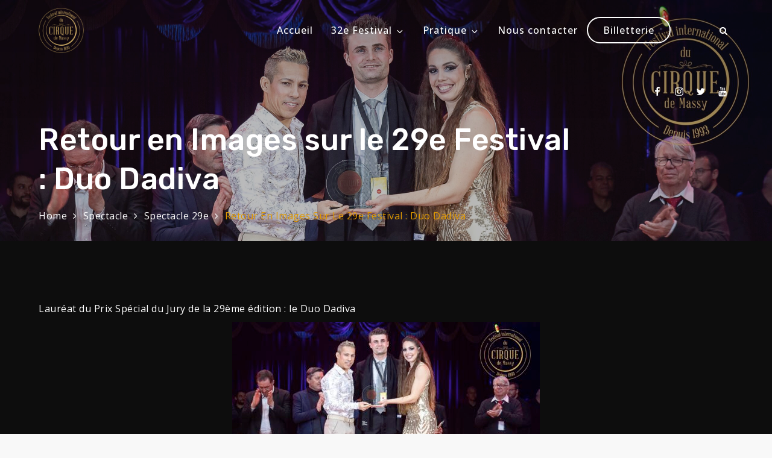

--- FILE ---
content_type: text/html; charset=UTF-8
request_url: https://www.cirque-massy.com/wp-admin/admin-ajax.php
body_size: 9
content:
817245.abb711dd78d9d1c779fed6be08553a46